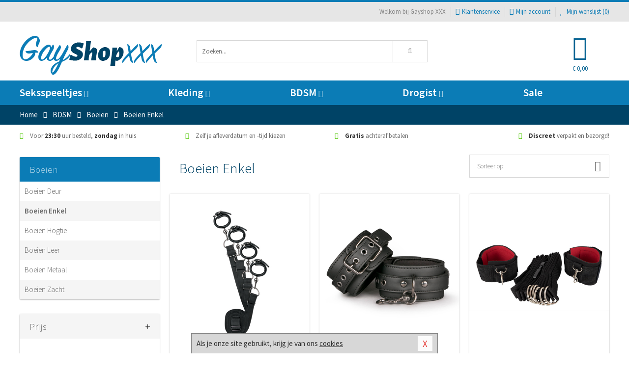

--- FILE ---
content_type: text/html; charset=UTF-8
request_url: https://www.gayshop-xxx.nl/enkel-boeien
body_size: 8005
content:
<!DOCTYPE html>
<html lang="nl">
<head>
<title>Enkelboeien - Gayshop XXX</title>
<meta name="viewport" content="width=device-width, initial-scale=1.0, user-scalable=no">
<meta http-equiv="X-UA-Compatible" content="IE=edge">
<meta content="IE=edge" http-equiv="X-UA-Compatible">
<meta charset="utf-8">
<meta name="format-detection" content="telephone=no">



<meta name="robots" content="index, follow">






<meta name="keywords" content="enkelboeien, bdsm enkelboeien, sm enkelboeien, enkelboeien kopen">



<meta name="description" content="Enkelboeien kopen bij Gayshop XXX: Online en goedkoop bdsm enkelboeien bestellen. Gemakkelijk en anoniem bdsm enkelboeien kopen.">



<meta name="google-site-verification" content="xnVvXFwXMOaJ5Pz3j0FaCKk1hAamu7pHzDubyt2RMSE">






<link nonce="cf1b0227b22102575e89fe5b284f5d95c2d1002cbc97d2e5ca70fb21336b2f2d" href="https://cdn.edc.nl/customs/css/styles_625.css" rel="stylesheet">






<meta name="author" content="Gayshop XXX">



<link nonce="cf1b0227b22102575e89fe5b284f5d95c2d1002cbc97d2e5ca70fb21336b2f2d" rel="canonical" href="https://www.gayshop-xxx.nl/enkel-boeien">






<!-- Global site tag (gtag.js) - Google Analytics -->
<script  nonce="cf1b0227b22102575e89fe5b284f5d95c2d1002cbc97d2e5ca70fb21336b2f2d" async src="https://www.googletagmanager.com/gtag/js?id=UA-48488267-5"></script>
<script  nonce="cf1b0227b22102575e89fe5b284f5d95c2d1002cbc97d2e5ca70fb21336b2f2d">
    window.dataLayer = window.dataLayer || [];
    function gtag(){dataLayer.push(arguments);}
    gtag('js', new Date());

        gtag('config', 'UA-48488267-5');
</script>


<!-- HTML5 Shim and Respond.js IE8 support of HTML5 elements and media queries -->
<!-- WARNING: Respond.js doesn't work if you view the page via file:// -->
<!--[if lt IE 9]>
  <script  nonce="cf1b0227b22102575e89fe5b284f5d95c2d1002cbc97d2e5ca70fb21336b2f2d" src="https://oss.maxcdn.com/libs/html5shiv/3.7.0/html5shiv.js"></script>
  <script  nonce="cf1b0227b22102575e89fe5b284f5d95c2d1002cbc97d2e5ca70fb21336b2f2d" src="https://oss.maxcdn.com/libs/respond.js/1.3.0/respond.min.js"></script>
<![endif]-->


<style nonce="cf1b0227b22102575e89fe5b284f5d95c2d1002cbc97d2e5ca70fb21336b2f2d">
#new_alert_overlay{
    position:fixed;
    top:0;
    right:0;
    bottom:0;
    left:0;
    content:'';
    z-index:9999;
    background-color:rgba(255,255,255,0.8);
}
.new-alert{
    position:absolute;
    top:50%;
    left:50%;
    z-index:10000;
    padding:15px;
    background-color:white;
    border:1px solid #333;
    transform:translate(-50%,-50%);
    text-align:center;
}

.new-alert button{
    margin-top:10px;
    padding:3px 13px;
    background:none;
    border:none;
    border:1px solid #B9B9B9;
    text-transform:uppercase;
}
</style>
</head>
<body>



<div class="body-blur"></div>






<div id="overall_popup_window"></div>
<div id="modal_wrapper"></div>



<div class="site-header-topbar">
<div class="container">







<div class="links-menu">
<ul>



<li class="welcome">Welkom bij Gayshop XXX</li>



<li><a href="https://www.gayshop-xxx.nl/klantenservice" title="Klantenservice" target="_self"><i class="fa fa-comments"></i>Klantenservice</a></li>



<li><a href="https://www.gayshop-xxx.nl/account" title="Mijn account"><i class="fa fa-user"></i>Mijn account</a></li>



<li class="wishlistIndicator">
<a href="https://www.gayshop-xxx.nl/wenslijst" title="Mijn wenslijst">



<i id="wishlist_header_icon" class="fa fa-heart"></i>



Mijn wenslijst


(<span id="wishlist_header_count">0</span>)
</a>
</li>
</ul>
</div>






<div class="mobiele-header">


<div class="button menu">
<button id="mobile_navigation_button" type="button"><i class="fa fa-bars"></i></button>
</div>


<div class="button zoeken"><button id="mobile_search_button" type="button"><i class="fa fa-search"></i></button></div>


<div class="button wenslijst wishlistIndicator">
<a href="https://www.gayshop-xxx.nl/wenslijst" id="mobile_wishlist_button"><i class="fa fa-heart"></i></a>
</div>


<div id="header_winkelwagen_mob" class="button winkelmandje">
<a href="https://www.gayshop-xxx.nl/afrekenenwinkelwagen" id="mobile_shoppingcart_button"><i class="fa fa-shopping-basket"></i></a>
<span class="ww-aantal">0</span>
</div>


<div class="logo">
<a href="https://www.gayshop-xxx.nl/">
<img alt="Gayshop XXX" class="img-responsive" src="https://cdn.edc.nl/customs/logos/mobiel/625.png" width="290" height="120">
</a>
</div>
</div>
</div>
</div>






<header id="website_header" class="site-header" onmouseleave="winkelwagenclose()">
<div class="container">



<div class="site-header-logo hidden-xs">
<a class="p-r-10" href="https://www.gayshop-xxx.nl/">
<img alt="Gayshop XXX" class="img-responsive" src="https://cdn.edc.nl/customs/logos/shop/625.png" width="290" height="120">
</a>
</div>



<div class="site-header-zoeken">
<form id="top_search" class="header-zoeken-formulier" method="get" action="https://www.gayshop-xxx.nl/zoeken.html" accept-charset="utf-8">
<input class="header-zoeken-formulier-veld" type="search" name="zoek" placeholder="Zoeken..." onblur="setTimeout(tzs3,500);" onkeyup="tzs(this.value)" onkeydown="tzs4()" autocomplete="off">
<button class="header-zoeken-formulier-knop" type="submit" value="Zoeken"><i class="fa fa-search"></i></button>
<div id="zoeksuggesties" class="hidden-xs"></div>
</form>
</div>



<div id="top_cart" class="site-header-winkelmandje hidden-xs">
<a id="shopping_cart_icon" class="winkelmandje" href="https://www.gayshop-xxx.nl/afrekenenwinkelwagen" onmouseenter="winkelwagenopen()">



<div class="winkelmandje-icoon"><i class="fa fa-shopping-basket"></i></div>






<div id="shopping_cart_total" class="winkelmandje-prijs">&euro; 0,00</div>
</a></div>




<div id="top_microcart" class="hidden-xs">
<div class="wrapper">
<h2>
Winkelwagen <button type="button" class="" onclick="winkelwagenclose()"><i class="fa fa-times"></i></button>
</h2>
<div class="lege-winkelwagen">
<p>Je winkelwagen bevat nog geen producten.</p>
</div>
</div></div>
</div>
</header>



<nav id="site_navigation">
<div class="container">
<ul class="p-0">
<li class="menu-item mobile title">Winkelen <span class="close-navigation c-pointer">X</span></li>






<li class="menu-item ">
<a href="https://www.gayshop-xxx.nl/seksspeeltjes">
Seksspeeltjes<i class="fa fa-caret-down"></i>
</a>


<ul class="sub-nav" style="height:290px;">
<li>
<ul>
<li class="title">Sextoys Anaal</li>
<li><a href="https://www.gayshop-xxx.nl/klassieke-buttplug" title="Klassieke Buttplugs" target="_self">Klassieke Buttplugs</a></li>
<li><a href="https://www.gayshop-xxx.nl/anaal-ballen" title="Anaal Ballen" target="_self">Anaal Ballen</a></li>
<li><a href="https://www.gayshop-xxx.nl/vibrerende-buttplug" title="Vibrerende Buttplugs" target="_self">Vibrerende Buttplugs</a></li>
<li><a href="https://www.gayshop-xxx.nl/anaal-ballon" title="Anaal Ballonnen" target="_self">Anaal Ballonnen</a></li>
<li><a href="https://www.gayshop-xxx.nl/anaal-eitjes" title="Vibrerende Eitjes" target="_self">Vibrerende Eitjes</a></li>
<li><a href="https://www.gayshop-xxx.nl/anaal-beads" title="Anaal Beads" target="_self">Anaal Beads</a></li>
</ul>
<ul>
<li class="title">Sextoys Cock</li>
<li><a href="https://www.gayshop-xxx.nl/cockring-met-anaalplug" title="Plug Cockrings" target="_self">Plug Cockrings</a></li>
<li><a href="https://www.gayshop-xxx.nl/dilators-toys" title="Dilators" target="_self">Dilators</a></li>
<li><a href="https://www.gayshop-xxx.nl/vibrerende-cockring" title="Vibrerende Cockrings" target="_self">Vibrerende Cockrings</a></li>
<li><a href="https://www.gayshop-xxx.nl/penis-sleeves" title="Penis Sleeves" target="_self">Penis Sleeves</a></li>
<li><a href="https://www.gayshop-xxx.nl/penispomp" title="Penispompen" target="_self">Penispompen</a></li>
<li><a href="https://www.gayshop-xxx.nl/ball-stretchers" title="Ball Stretchers" target="_self">Ball Stretchers</a></li>
</ul>
<ul>
<li class="title">Masturbatie Toys</li>
<li><a href="https://www.gayshop-xxx.nl/kunst-kontjes" title="Kont Masturbators " target="_self">Kont Masturbators </a></li>
<li><a href="https://www.gayshop-xxx.nl/mond-masturbator" title="Mond Masturbators" target="_self">Mond Masturbators</a></li>
<li><a href="https://www.gayshop-xxx.nl/elektrische-masturbator" title="Elektrische Masturbators" target="_self">Elektrische Masturbators</a></li>
<li><a href="https://www.gayshop-xxx.nl/opblaaspop-gayshop" title="Opblaaspoppen" target="_self">Opblaaspoppen</a></li>
<li><a href="https://www.gayshop-xxx.nl/fleshjack-masturbator" title="Fleshjack Masturbators" target="_self">Fleshjack Masturbators</a></li>
<li><a href="https://www.gayshop-xxx.nl/masturbatie-sleeve" title="Sleeve Masturbators " target="_self">Sleeve Masturbators </a></li>
</ul>
<ul>
<li class="title">Dildo's</li>
<li><a href="https://www.gayshop-xxx.nl/opblaasbare-dildo" title="Opblaasbare Dildo's" target="_self">Opblaasbare Dildo's</a></li>
<li><a href="https://www.gayshop-xxx.nl/xxl-gay-dildo" title="XXL Dildo's" target="_self">XXL Dildo's</a></li>
<li><a href="https://www.gayshop-xxx.nl/prostaat-dildo" title="Prostaat Dildo's" target="_self">Prostaat Dildo's</a></li>
<li><a href="https://www.gayshop-xxx.nl/realistische-gay-dildo" title="Realistische Dildo's" target="_self">Realistische Dildo's</a></li>
<li><a href="https://www.gayshop-xxx.nl/dubbele-dildo" title="Dubbele Dildo's" target="_self">Dubbele Dildo's</a></li>
<li><a href="https://www.gayshop-xxx.nl/strap-on-voor-mannen" title="Strap On Dildo's" target="_self">Strap On Dildo's</a></li>
</ul>
<ul>
<li class="title">Vibrators</li>
<li><a href="https://www.gayshop-xxx.nl/xxl-vibrator" title="XXL Vibrators " target="_self">XXL Vibrators </a></li>
<li><a href="https://www.gayshop-xxx.nl/massagestaaf-man" title="Massagestaaf" target="_self">Massagestaaf</a></li>
<li><a href="https://www.gayshop-xxx.nl/prostaat-vibrator" title="Prostaat Vibrators " target="_self">Prostaat Vibrators </a></li>
<li><a href="https://www.gayshop-xxx.nl/dunne-vibrator" title="Dunne Vibrators" target="_self">Dunne Vibrators</a></li>
<li><a href="https://www.gayshop-xxx.nl/realistische-vibrator" title="Realistische Vibrators" target="_self">Realistische Vibrators</a></li>
<li><a href="https://www.gayshop-xxx.nl/klassieke-vibrator" title="Klassieke Vibrators" target="_self">Klassieke Vibrators</a></li>
</ul>
</li>
</ul>
</li>
<li class="menu-item ">
<a href="https://www.gayshop-xxx.nl/kleding">
Kleding<i class="fa fa-caret-down"></i>
</a>


<ul class="sub-nav" style="height:290px;">
<li>
<ul>
<li class="title">Fetish Collectie</li>
<li><a href="https://www.gayshop-xxx.nl/latex-heren-mode" title="Latex Kleding" target="_self">Latex Kleding</a></li>
<li><a href="https://www.gayshop-xxx.nl/leren-heren-mode" title="Leren Kleding" target="_self">Leren Kleding</a></li>
<li><a href="https://www.gayshop-xxx.nl/kleding/fetish-collectie/sale" title="Fetish Sale" target="_self">Fetish Sale</a></li>
<li><a href="https://www.gayshop-xxx.nl/gay-wetlook-kleding" title="Wetlook Kleding" target="_self">Wetlook Kleding</a></li>
<li><a href="https://www.gayshop-xxx.nl/lak-heren-mode" title="Lak Kleding" target="_self">Lak Kleding</a></li>
</ul>
<ul>
<li class="title">Heren Kleding </li>
<li><a href="https://www.gayshop-xxx.nl/broeken" title="Broeken" target="_self">Broeken</a></li>
<li><a href="https://www.gayshop-xxx.nl/zwemkleding-heren" title="Zwemkleding" target="_self">Zwemkleding</a></li>
<li><a href="https://www.gayshop-xxx.nl/fun-gay-kleding" title="Fun Kleding" target="_self">Fun Kleding</a></li>
<li><a href="https://www.gayshop-xxx.nl/kostuums" title="Kostuums" target="_self">Kostuums</a></li>
<li><a href="https://www.gayshop-xxx.nl/shirts" title="Shirts" target="_self">Shirts</a></li>
</ul>
<ul>
<li class="title">Heren Lingerie </li>
<li><a href="https://www.gayshop-xxx.nl/slips" title="Slips" target="_self">Slips</a></li>
<li><a href="https://www.gayshop-xxx.nl/sexy-heren-boy" title="Body's" target="_self">Body's</a></li>
<li><a href="https://www.gayshop-xxx.nl/strings" title="Strings" target="_self">Strings</a></li>
<li><a href="https://www.gayshop-xxx.nl/jockstraps" title="Jockstraps" target="_self">Jockstraps</a></li>
<li><a href="https://www.gayshop-xxx.nl/shorts" title="Shorts" target="_self">Shorts</a></li>
</ul>
<ul>
<li class="title">Merken </li>
<li><a href="https://www.gayshop-xxx.nl/merken/goodfellas" title="Goodfellas" target="_self">Goodfellas</a></li>
<li><a href="https://www.gayshop-xxx.nl/merken/jocko" title="Jocko" target="_self">Jocko</a></li>
<li><a href="https://www.gayshop-xxx.nl/merken/male-power-lingerie" title="Male Power" target="_self">Male Power</a></li>
<li><a href="https://www.gayshop-xxx.nl/merken/envy-menswear" title="Envy" target="_self">Envy</a></li>
<li><a href="https://www.gayshop-xxx.nl/merken/pride" title="Pride" target="_self">Pride</a></li>
</ul>
</li>
</ul>
</li>
<li class="menu-item ">
<a href="https://www.gayshop-xxx.nl/bdsm">
BDSM<i class="fa fa-caret-down"></i>
</a>


<ul class="sub-nav" style="height:290px;">
<li>
<ul>
<li class="title">Bondage</li>
<li><a href="https://www.gayshop-xxx.nl/halsbanden-bdsm" title="Halsbanden" target="_self">Halsbanden</a></li>
<li><a href="https://www.gayshop-xxx.nl/bondage-touwen" title="Touwen" target="_self">Touwen</a></li>
<li><a href="https://www.gayshop-xxx.nl/bondage-harnas" title="Harnassen" target="_self">Harnassen</a></li>
<li><a href="https://www.gayshop-xxx.nl/maskers-bdsm" title="Maskers" target="_self">Maskers</a></li>
<li><a href="https://www.gayshop-xxx.nl/gag-bondage" title="Ball Gags" target="_self">Ball Gags</a></li>
<li><a href="https://www.gayshop-xxx.nl/bondage-pakket" title="Pakketten" target="_self">Pakketten</a></li>
</ul>
<ul>
<li class="title">SM Toys</li>
<li><a href="https://www.gayshop-xxx.nl/phinwheel-bdsm" title="Pinwheels" target="_self">Pinwheels</a></li>
<li><a href="https://www.gayshop-xxx.nl/tepelklemmen" title="Tepelklemmen" target="_self">Tepelklemmen</a></li>
<li><a href="https://www.gayshop-xxx.nl/elektro-sex" title="Electro Sex" target="_self">Electro Sex</a></li>
<li><a href="https://www.gayshop-xxx.nl/tepelzuigers" title="Tepelzuigers" target="_self">Tepelzuigers</a></li>
<li><a href="https://www.gayshop-xxx.nl/paddle-bdsm" title="Paddles" target="_self">Paddles</a></li>
<li><a href="https://www.gayshop-xxx.nl/bdsm-zweep" title="Zwepen" target="_self">Zwepen</a></li>
</ul>
<ul>
<li class="title">Boeien</li>
<li><a href="https://www.gayshop-xxx.nl/boeien-deur" title="Boeien Deur" target="_self">Boeien Deur</a></li>
<li><a href="https://www.gayshop-xxx.nl/boeien-staal" title="Boeien Metaal" target="_self">Boeien Metaal</a></li>
<li><a href="https://www.gayshop-xxx.nl/enkel-boeien" title="Boeien Enkel" target="_self">Boeien Enkel</a></li>
<li><a href="https://www.gayshop-xxx.nl/boeien-beginners-bdsm" title="Boeien Zacht" target="_self">Boeien Zacht</a></li>
<li><a href="https://www.gayshop-xxx.nl/hogtie-boeien" title="Boeien Hogtie" target="_self">Boeien Hogtie</a></li>
<li><a href="https://www.gayshop-xxx.nl/boeien-leer" title="Boeien Leer" target="_self">Boeien Leer</a></li>
</ul>
<ul>
<li class="title">Specials</li>
<li><a href="https://www.gayshop-xxx.nl/kietelaar" title="Kietelaars" target="_self">Kietelaars</a></li>
<li><a href="https://www.gayshop-xxx.nl/bondage-haak-bdsm" title="Bondage Haken" target="_self">Bondage Haken</a></li>
<li><a href="https://www.gayshop-xxx.nl/kuisheidskooien" title="Kuisheidskooien" target="_self">Kuisheidskooien</a></li>
<li><a href="https://www.gayshop-xxx.nl/bondage-riemen" title="Bondage Riemen" target="_self">Bondage Riemen</a></li>
<li><a href="https://www.gayshop-xxx.nl/spreidstangen" title="Spreidstangen" target="_self">Spreidstangen</a></li>
<li><a href="https://www.gayshop-xxx.nl/bondage-tape" title="Bondage Tape" target="_self">Bondage Tape</a></li>
</ul>
</li>
</ul>
</li>
<li class="menu-item ">
<a href="https://www.gayshop-xxx.nl/drogist">
Drogist<i class="fa fa-caret-down"></i>
</a>


<ul class="sub-nav" style="height:290px;">
<li>
<ul>
<li class="title">Drogist</li>
<li><a href="https://www.gayshop-xxx.nl/meer-sperma" title="Meer Sperma" target="_self">Meer Sperma</a></li>
<li><a href="https://www.gayshop-xxx.nl/erectiemiddelen" title="Erectiepillen" target="_self">Erectiepillen</a></li>
<li><a href="https://www.gayshop-xxx.nl/penisxl-producten" title="Penisvergroters" target="_self">Penisvergroters</a></li>
<li><a href="https://www.gayshop-xxx.nl/klaarkomen-uitstellen" title="Klaarkomen Uitstellen" target="_self">Klaarkomen Uitstellen</a></li>
<li><a href="https://www.gayshop-xxx.nl/lustopwekkers" title="Lustopwekkers" target="_self">Lustopwekkers</a></li>
</ul>
<ul>
<li class="title">Lichaamsverzorging</li>
<li><a href="https://www.gayshop-xxx.nl/anaal-douche" title="Anaal Douches" target="_self">Anaal Douches</a></li>
<li><a href="https://www.gayshop-xxx.nl/merken/system-jo" title="System Jo Producten" target="_self">System Jo Producten</a></li>
<li><a href="https://www.gayshop-xxx.nl/anaal-sprays" title="Anaal Sprays" target="_self">Anaal Sprays</a></li>
<li><a href="https://www.gayshop-xxx.nl/parfums-en-feromonen" title="Parfums" target="_self">Parfums</a></li>
<li><a href="https://www.gayshop-xxx.nl/scheren-en-ontharen" title="Scheerproducten" target="_self">Scheerproducten</a></li>
</ul>
<ul>
<li class="title">Glijmiddel </li>
<li><a href="https://www.gayshop-xxx.nl/siliconen-glijmiddel" title="Siliconen Glijmiddel " target="_self">Siliconen Glijmiddel </a></li>
<li><a href="https://www.gayshop-xxx.nl/glijmiddel-smaakjes" title="Smaakjes Glijmiddel " target="_self">Smaakjes Glijmiddel </a></li>
<li><a href="https://www.gayshop-xxx.nl/anaal-glijmiddel" title="Anaal Glijmiddel" target="_self">Anaal Glijmiddel</a></li>
<li><a href="https://www.gayshop-xxx.nl/glijmiddel-op-waterbasis" title="Waterbasis Glijmiddel " target="_self">Waterbasis Glijmiddel </a></li>
<li><a href="https://www.gayshop-xxx.nl/fisting" title="Fisting Glijmiddel" target="_self">Fisting Glijmiddel</a></li>
</ul>
<ul>
<li class="title">Condooms</li>
<li><a href="https://www.gayshop-xxx.nl/condooms-extra-stimulerend" title="Extra Stimulerend" target="_self">Extra Stimulerend</a></li>
<li><a href="https://www.gayshop-xxx.nl/orgasme-vertragend-condoom" title="Orgasme Vertragend" target="_self">Orgasme Vertragend</a></li>
<li><a href="https://www.gayshop-xxx.nl/smaak-condooms" title="Smaakjes" target="_self">Smaakjes</a></li>
<li><a href="https://www.gayshop-xxx.nl/condooms-anale-seks" title="Extra Sterk" target="_self">Extra Sterk</a></li>
<li><a href="https://www.gayshop-xxx.nl/condooms-standaard" title="Standaard" target="_self">Standaard</a></li>
</ul>
<ul>
<li class="title">Massage</li>
<li><a href="https://www.gayshop-xxx.nl/massage-lotion" title="Massage Lotion" target="_self">Massage Lotion</a></li>
<li><a href="https://www.gayshop-xxx.nl/massage-olie" title="Massage Oliën " target="_self">Massage Oliën </a></li>
<li><a href="https://www.gayshop-xxx.nl/cadeausets" title="Massage Cadeausets" target="_self">Massage Cadeausets</a></li>
<li><a href="https://www.gayshop-xxx.nl/merken/shiatsu" title="Shiatsu Massage" target="_self">Shiatsu Massage</a></li>
<li><a href="https://www.gayshop-xxx.nl/massage-kaars" title="Massage Kaarsen" target="_self">Massage Kaarsen</a></li>
</ul>
</li>
</ul>
</li>
<li class="menu-item ">
<a href="https://www.gayshop-xxx.nl/sale">
Sale</a>


</li>






<li class="menu-item mobile"><a href="https://www.gayshop-xxx.nl/blog">Blog</a></li>
<li class="menu-item mobile title">Account</li>
<li class="menu-item mobile"><a href="https://www.gayshop-xxx.nl/afrekenenwinkelwagen"><i class="fa fa-shopping-basket"></i> Winkelwagen</a></li>
<li class="menu-item mobile"><a href="https://www.gayshop-xxx.nl/wenslijst"><i class="fa fa-heart"></i> Wenslijst</a></li>
<li class="menu-item mobile"><a href="https://www.gayshop-xxx.nl/account"><i class="fa fa-user"></i> Mijn account</a></li>
<li class="menu-item visible-xs klantenservice">
<a href="https://www.gayshop-xxx.nl/klantenservice">
<i class="fa fa-comments"></i>
<span class="hidden-xs">+31 598 690453<br></span>
<span class="subline">Klantenservice </span>
</a>
</li>
</ul>
</div>
</nav>






<nav>
<div class="breadcrumb-container main">
<div class="container">
<div class="row">
<div class="col-xs-12 col-sm-12 col-md-12 col-lg-12">
<ul id="breadcrumb">
<li>
<a href="/">
<span>
<span>Terug naar</span>  Home</span>
</a>
</li>
<li>
<a href="/bdsm">
<span>
<span>Terug naar</span>  BDSM</span>
</a>
</li>
<li>
<a href="/bdsm/boeien">
<span>
<span>Terug naar</span>  Boeien</span>
</a>
</li>
</ul>

<div class="actieve-pagina">
<i class="visible-xs fa fa-caret-left"></i>
<span>
Boeien Enkel</span>
</div>
</div>
</div>
</div>
</div>

<script  nonce="cf1b0227b22102575e89fe5b284f5d95c2d1002cbc97d2e5ca70fb21336b2f2d" type="application/ld+json">
{
  "@context": "http://schema.org",
  "@type": "BreadcrumbList",
  "itemListElement": [
  {
    "@type": "ListItem",
    "position": 1,
    "item": {
      "@id": "/",
      "name": "Home"
    }
  },
   {
    "@type": "ListItem",
    "position": 2,
    "item": {
      "@id": "/bdsm",
      "name": "BDSM"
    }
  },
   {
    "@type": "ListItem",
    "position": 3,
    "item": {
      "@id": "/bdsm/boeien",
      "name": "Boeien"
    }
  },
   {
    "@type": "ListItem",
    "position": 4,
    "item": {
      "@id": "/enkel-boeien",
      "name": "Boeien Enkel"
    }
  }
   ]
}
</script>


<div class="usp-wrapper">
<div class="container">
<div class="row">
<div class="hidden-xs col-sm-12 col-md-12 col-lg-12">

<ul class="usps">
<li><span class="fa fa-check c-c2a"></span> Voor <strong>23:30</strong> uur besteld, <strong>zondag</strong> in huis</li>
<li class=" hidden-sm hidden-md"><span class="fa fa-check c-c2a"></span> Zelf je afleverdatum en -tijd kiezen</li>
<li class="hidden-sm"><span class="fa fa-check c-c2a"></span> <strong>Gratis</strong> achteraf betalen</li>
<li><span class="fa fa-check c-c2a"></span> <strong>Discreet</strong> verpakt en bezorgd!</li>
</ul>
</div>
</div>
</div>
</div>
</nav>






<div id="categorieen">
<div class="container">
<div class="row">
<div class="col-xs-12 col-sm-4 col-md-3 col-lg-3   sidebar">
<nav>



<div class="card vol-xs m-b-0 visible-xs">
<div class="card-content">
<div class="list icon-right">
<div class="item bg-light f-600 oac-t">
BDSM<div class="item-right-icon">
<div class="ic">+</div>
<div class="io d-none-ni">-</div>
</div>
</div>
<div class="card m-b-0 d-none-ni">
<div class="card-content">
<div class="list striped">
<div class="item"><a href="/bdsm/boeien">Boeien</a></div>
<div class="item"><a href="/bdsm/bondage">Bondage</a></div>
<div class="item"><a href="/bdsm/sm-toys">SM Toys</a></div>
</div>
</div>
</div>
</div>
</div>
</div>



<div class="card vol-xs m-b-0 visible-xs">
<div class="card-content">
<div class="list icon-right">
<div class="item bg-lighter f-600 visible-xs oac-t" data-oac-target=".hoofdmenu">
Boeien<div class="item-right-icon">
<div class="ic">+</div>
<div class="io d-none-ni">-</div>
</div>
</div>
</div>
</div>
</div>
<div class="card m-xs-t-0 m-xs-b-0 m-t-20 hoofdmenu vol-xs">
<div class="card-header hidden-xs">
<div class="card-title">Boeien</div>
</div>
<div class="card-content">
<ul id="categorie_items" class="list icon-right striped collapse">
<li class="item  ">
<a href="/boeien-deur">
Boeien Deur</a>

</li>
<li class="item active ">
<a href="/enkel-boeien">
Boeien Enkel</a>

</li>
<li class="item  ">
<a href="/hogtie-boeien">
Boeien Hogtie </a>

</li>
<li class="item  ">
<a href="/boeien-leer">
Boeien Leer</a>

</li>
<li class="item  ">
<a href="/boeien-staal">
Boeien Metaal </a>

</li>
<li class="item  ">
<a href="/boeien-beginners-bdsm">
Boeien Zacht</a>

</li>
</ul>
</div>
</div>



<div class="visible-xs">
<div class="visible-xs">
<div class="filteren">
<div id="sort_trigger_xs" class="optie sort-trigger-xs oac-t" data-oac-target=".sorteren-xs">
Sorteer op:
<div class="io"><i class="fa fa-angle-down"></i></div>
<div class="ic d-none-ni"><i class="fa fa-angle-up"></i></div>
</div>
<div class="optie oac-t" data-oac-target="#product_filters">
Filter op:
<div class="io"><i class="fa fa-angle-down"></i></div>
<div class="ic d-none-ni"><i class="fa fa-angle-up"></i></div>
</div>
</div>


<div id="sort" class="sorteren-xs d-none-ni">
<div class="card vol-xs">
<div class="card-content">
<div class="list striped">
<div class="item c-pointer" onclick="cat_sort('sortering','0','20162','.sort-trigger-xs')">Populariteit</div>
<div class="item c-pointer" onclick="cat_sort('sortering','1','20162','.sort-trigger-xs')">Nieuw</div>
<div class="item c-pointer" onclick="cat_sort('sortering','2','20162','.sort-trigger-xs')">Prijs laag naar hoog</div>
<div class="item c-pointer" onclick="cat_sort('sortering','3','20162','.sort-trigger-xs')">Prijs hoog naar laag</div>
<div class="item c-pointer" onclick="cat_sort('sortering','4','20162','.sort-trigger-xs')">Korting</div>
</div>
</div>
</div>
</div>
</div>


<div class="hidden-xs">
<div class="filteren">
<div id="sort_trigger" class="optie sort-trigger oac-t" data-oac-target=".sorteren">
Sorteer op:
<div class="icon"><i class="fa fa-angle-down"></i></div>
</div>
</div>


<div id="sort" class="sorteren d-none-ni">
<div class="card vol-xs">
<div class="card-content">
<div class="list striped">
<div class="item c-pointer" onclick="cat_sort('sortering','0','20162','#sort_trigger')">Populariteit</div>
<div class="item c-pointer" onclick="cat_sort('sortering','1','20162','#sort_trigger')">Nieuw</div>
<div class="item c-pointer" onclick="cat_sort('sortering','2','20162','#sort_trigger')">Prijs laag naar hoog</div>
<div class="item c-pointer" onclick="cat_sort('sortering','3','20162','#sort_trigger')">Prijs hoog naar laag</div>
<div class="item c-pointer" onclick="cat_sort('sortering','4','20162','#sort_trigger')">Korting</div>
</div>
</div>
</div>
</div>
</div></div>


<div>
<div id="product_filters">






<div class="card lighter vol-xs filter prijs">
<div class="card-header oac-t">
<div class="card-title">
Prijs</div>
<div class="ic icon right">-</div><div class="io icon right">+</div>
</div>
<div class="card-content">
<div class="prijs-slider"><div id="slider-range"></div></div>
<div class="prijs-vakken">
<div class="prijs">
<label for="prijs_min">Min</label>
<input id="prijs_min" value="0" type="text" size="3">
</div>
<div class="prijs">
<label for="prijs_max"> Max</label>
<input id="prijs_max" value="92" type="text" size="3">
</div>
</div>
</div>
</div>












<div class="card lighter vol-xs closed filter materialen">
<div class="card-header oac-t">
<div class="card-title">Materiaal</div>
<div class="ic icon right">-</div><div class="io icon right">+</div>
</div>
<div class="card-content">
<div class="list m-0">
<div class="item">
<label class="checkbox d-block f-lh-35">
<input class="checkbox" type="checkbox" name="materiaal" value="112" onclick="gazk()"> Kunstleer</label>
<div class="checkbox"></div>
</div>
<div class="item">
<label class="checkbox d-block f-lh-35">
<input class="checkbox" type="checkbox" name="materiaal" value="94" onclick="gazk()"> Metaal</label>
<div class="checkbox"></div>
</div>
<div class="item">
<label class="checkbox d-block f-lh-35">
<input class="checkbox" type="checkbox" name="materiaal" value="211" onclick="gazk()"> Neopreen</label>
<div class="checkbox"></div>
</div>
<div class="item">
<label class="checkbox d-block f-lh-35">
<input class="checkbox" type="checkbox" name="materiaal" value="7" onclick="gazk()"> Nylon</label>
<div class="checkbox"></div>
</div>
<div class="item">
<label class="checkbox d-block f-lh-35">
<input class="checkbox" type="checkbox" name="materiaal" value="13" onclick="gazk()"> Polyester</label>
<div class="checkbox"></div>
</div>
</div>
</div>
</div>
























<div class="card lighter vol-xs closed filter geschikt-voor-koppels">
<div class="card-header oac-t">
<div class="card-title">Geschikt voor koppels</div>
<div class="ic icon right">-</div><div class="io icon right">+</div>
</div>
<div class="card-content">
<div class="list m-0">
<div class="item">
<label class="checkbox d-block f-lh-35">
<input class="checkbox" type="checkbox" name="waarde_128" value="710" onclick="gazk()"> Koppels: Hem + Hem</label>
<div class="checkbox"></div>
</div>
<div class="item">
<label class="checkbox d-block f-lh-35">
<input class="checkbox" type="checkbox" name="waarde_128" value="711" onclick="gazk()"> Koppels: Haar + Haar</label>
<div class="checkbox"></div>
</div>
<div class="item">
<label class="checkbox d-block f-lh-35">
<input class="checkbox" type="checkbox" name="waarde_128" value="712" onclick="gazk()"> Koppels: Hem + Haar</label>
<div class="checkbox"></div>
</div>
</div>
</div>
</div>






























<div class="card lighter vol-xs closed filter gebruikersniveau">
<div class="card-header oac-t">
<div class="card-title">Gebruikersniveau</div>
<div class="ic icon right">-</div><div class="io icon right">+</div>
</div>
<div class="card-content">
<div class="list m-0">
<div class="item">
<label class="checkbox d-block f-lh-35">
<input class="checkbox" type="checkbox" name="waarde_144" value="795" onclick="gazk()"> Beginner</label>
<div class="checkbox"></div>
</div>
<div class="item">
<label class="checkbox d-block f-lh-35">
<input class="checkbox" type="checkbox" name="waarde_144" value="796" onclick="gazk()"> Gevorderd</label>
<div class="checkbox"></div>
</div>
<div class="item">
<label class="checkbox d-block f-lh-35">
<input class="checkbox" type="checkbox" name="waarde_144" value="797" onclick="gazk()"> Expert</label>
<div class="checkbox"></div>
</div>
</div>
</div>
</div>





<div class="card lighter vol-xs closed filter maximale-diameter">
<div class="card-header oac-t">
<div class="card-title">Maximale diameter</div>
<div class="ic icon right">-</div><div class="io icon right">+</div>
</div>
<div class="card-content">
<div class="list m-0">
<div class="item">
<label class="checkbox d-block f-lh-35">
<input class="checkbox" type="checkbox" name="waarde_135" value="r1633" onclick="gazk()"> 0 cm - 10 cm</label>
<div class="checkbox"></div>
</div>
<div class="item">
<label class="checkbox d-block f-lh-35">
<input class="checkbox" type="checkbox" name="waarde_135" value="r1636" onclick="gazk()"> 11 cm - 15 cm</label>
<div class="checkbox"></div>
</div>
</div>
</div>
</div>

<div class="card lighter vol-xs closed filter minimale-diameter">
<div class="card-header oac-t">
<div class="card-title">Minimale diameter</div>
<div class="ic icon right">-</div><div class="io icon right">+</div>
</div>
<div class="card-content">
<div class="list m-0">
<div class="item">
<label class="checkbox d-block f-lh-35">
<input class="checkbox" type="checkbox" name="waarde_136" value="r1546" onclick="gazk()"> 0 cm - 3 cm</label>
<div class="checkbox"></div>
</div>
<div class="item">
<label class="checkbox d-block f-lh-35">
<input class="checkbox" type="checkbox" name="waarde_136" value="r1549" onclick="gazk()"> 3 cm - 5 cm</label>
<div class="checkbox"></div>
</div>
<div class="item">
<label class="checkbox d-block f-lh-35">
<input class="checkbox" type="checkbox" name="waarde_136" value="r1552" onclick="gazk()"> &lt; 5 cm</label>
<div class="checkbox"></div>
</div>
</div>
</div>
</div>



































<div class="card lighter vol-xs closed filter merken">
<div class="card-header oac-t">
<div class="card-title">Merk</div>
<div class="ic icon right">-</div><div class="io icon right">+</div>
</div>
<div class="card-content">
<div class="list m-0">
<div class="item">
<label class="checkbox d-block f-lh-35">
<input class="checkbox" type="checkbox" name="merk" value="477" onclick="gazk()"> Easytoys Fetish Collection</label>
<div class="checkbox"></div>
</div>
<div class="item">
<label class="checkbox d-block f-lh-35">
<input class="checkbox" type="checkbox" name="merk" value="2713" onclick="gazk()"> XR Brands</label>
<div class="checkbox"></div>
</div>
<div class="item">
<label class="checkbox d-block f-lh-35">
<input class="checkbox" type="checkbox" name="merk" value="23" onclick="gazk()"> You2Toys</label>
<div class="checkbox"></div>
</div>
</div>
</div>
</div>

<input id="zoekcat" type="hidden" value="enkel-boeien">
</div></div>
</nav>
</div>





<div class="col-xs-12 col-sm-8 col-md-9 col-lg-9">
<div class="row">



<div id="zoek_anker" class="anker"></div>



<div class="col-xs-12 col-sm-8 col-md-8 col-lg-8">
<div class="card no-border bg-transparent m-b-0">
<div class="card-content">
<h1 class="f-overflow f-lh-45 m-b-0">Boeien Enkel</h1>
</div>
</div>
</div>



<div class="hidden-xs col-sm-4 col-md-4 col-lg-4">
<div class="visible-xs">
<div class="filteren">
<div id="sort_trigger_xs" class="optie sort-trigger-xs oac-t" data-oac-target=".sorteren-xs">
Sorteer op:
<div class="io"><i class="fa fa-angle-down"></i></div>
<div class="ic d-none-ni"><i class="fa fa-angle-up"></i></div>
</div>
<div class="optie oac-t" data-oac-target="#product_filters">
Filter op:
<div class="io"><i class="fa fa-angle-down"></i></div>
<div class="ic d-none-ni"><i class="fa fa-angle-up"></i></div>
</div>
</div>


<div id="sort" class="sorteren-xs d-none-ni">
<div class="card vol-xs">
<div class="card-content">
<div class="list striped">
<div class="item c-pointer" onclick="cat_sort('sortering','0','20162','.sort-trigger-xs')">Populariteit</div>
<div class="item c-pointer" onclick="cat_sort('sortering','1','20162','.sort-trigger-xs')">Nieuw</div>
<div class="item c-pointer" onclick="cat_sort('sortering','2','20162','.sort-trigger-xs')">Prijs laag naar hoog</div>
<div class="item c-pointer" onclick="cat_sort('sortering','3','20162','.sort-trigger-xs')">Prijs hoog naar laag</div>
<div class="item c-pointer" onclick="cat_sort('sortering','4','20162','.sort-trigger-xs')">Korting</div>
</div>
</div>
</div>
</div>
</div>


<div class="hidden-xs">
<div class="filteren">
<div id="sort_trigger" class="optie sort-trigger oac-t" data-oac-target=".sorteren">
Sorteer op:
<div class="icon"><i class="fa fa-angle-down"></i></div>
</div>
</div>


<div id="sort" class="sorteren d-none-ni">
<div class="card vol-xs">
<div class="card-content">
<div class="list striped">
<div class="item c-pointer" onclick="cat_sort('sortering','0','20162','#sort_trigger')">Populariteit</div>
<div class="item c-pointer" onclick="cat_sort('sortering','1','20162','#sort_trigger')">Nieuw</div>
<div class="item c-pointer" onclick="cat_sort('sortering','2','20162','#sort_trigger')">Prijs laag naar hoog</div>
<div class="item c-pointer" onclick="cat_sort('sortering','3','20162','#sort_trigger')">Prijs hoog naar laag</div>
<div class="item c-pointer" onclick="cat_sort('sortering','4','20162','#sort_trigger')">Korting</div>
</div>
</div>
</div>
</div>
</div></div>
</div>
<div class="row">



<div id="po_holder">
<div id="cat_ajax" class="producten-overzicht">







<div class="col-xs-12 col-sm-6 col-md-4 col-lg-4 po_blok">





<div class="card">



<div class="card-image m-t-20">
<div class="absolute-square">
<a href="/enkel-boeien/easytoys-fetish-under-mattress-restraint-set_27871.html" rel="no-follow" class="content">
<img src="https://cdn.edc.nl/450/ET375BLK.jpg" alt="Easytoys Fetish - Under Mattress Restraint Set" class="img-responsive" width="450" height="450">
</a>
</div>
</div>


<div class="card-content">



<a class="d-block h-50 f-xs-lh-20 f-lh-25 f-xs-medium f-larger f-600 f-td-n c-darkest  m-b-5 d-overflow-hidden" href="/enkel-boeien/easytoys-fetish-under-mattress-restraint-set_27871.html">
Easytoys Fetish - Under Mattress Restraint Set</a>



<p class="f-lh-30 h-30">


<span class="c-main f-extra-larger f-900">&euro; 69,99</span>
</p>




<div class="m-t-10 h-40 f-lh-20 c-cta f-medium f-700 m-b-5 f-uppercase">
Voor 23:30 uur besteld, zondag in huis</div>


 <div class="m-t-10">
 <a class="knop-plat main uppercase vol" href="/enkel-boeien/easytoys-fetish-under-mattress-restraint-set_27871.html">Bekijk dit product</a>
 </div>
</div>
</div>
</div>







<div class="col-xs-12 col-sm-6 col-md-4 col-lg-4 po_blok">





<div class="card">



<div class="card-image m-t-20">
<div class="absolute-square">
<a href="/enkel-boeien/fetish-enkelboeien_27623.html" rel="no-follow" class="content">
<img src="https://cdn.edc.nl/450/ET371BLK.jpg" alt="Fetish enkelboeien" class="img-responsive" width="450" height="450">
</a>
</div>
</div>


<div class="card-content">



<a class="d-block h-50 f-xs-lh-20 f-lh-25 f-xs-medium f-larger f-600 f-td-n c-darkest  m-b-5 d-overflow-hidden" href="/enkel-boeien/fetish-enkelboeien_27623.html">
Fetish enkelboeien</a>



<p class="f-lh-30 h-30">


<span class="c-main f-extra-larger f-900">&euro; 39,99</span>
</p>




<div class="m-t-10 h-40 f-lh-20 c-cta f-medium f-700 m-b-5 f-uppercase">
Voor 23:30 uur besteld, zondag in huis</div>


 <div class="m-t-10">
 <a class="knop-plat main uppercase vol" href="/enkel-boeien/fetish-enkelboeien_27623.html">Bekijk dit product</a>
 </div>
</div>
</div>
</div>







<div class="col-xs-12 col-sm-6 col-md-4 col-lg-4 po_blok">





<div class="card">



<div class="card-image m-t-20">
<div class="absolute-square">
<a href="/enkel-boeien/bedboeien-met-klittenband_438.html" rel="no-follow" class="content">
<img src="https://cdn.edc.nl/450/525499.jpg" alt="Bedboeien met Klittenband" class="img-responsive" width="450" height="450">
</a>
</div>
</div>


<div class="card-content">



<a class="d-block h-50 f-xs-lh-20 f-lh-25 f-xs-medium f-larger f-600 f-td-n c-darkest  m-b-5 d-overflow-hidden" href="/enkel-boeien/bedboeien-met-klittenband_438.html">
Bedboeien met Klittenband</a>



<p class="f-lh-30 h-30">


<span class="c-main f-extra-larger f-900">&euro; 24,99</span>
</p>




<div class="m-t-10 h-40 f-lh-20 c-cta f-medium f-700 m-b-5 f-uppercase">
Voor 23:30 uur besteld, zondag in huis</div>


 <div class="m-t-10">
 <a class="knop-plat main uppercase vol" href="/enkel-boeien/bedboeien-met-klittenband_438.html">Bekijk dit product</a>
 </div>
</div>
</div>
</div>







<div class="col-xs-12 col-sm-6 col-md-4 col-lg-4 po_blok">





<div class="card">



<div class="card-image m-t-20">
<div class="absolute-square">
<a href="/enkel-boeien/xr-brands-bed-restraint-kit-bedboeien-zwart_28948.html" rel="no-follow" class="content">
<img src="https://cdn.edc.nl/450/AE921.jpg" alt="XR Brands - Bed Restraint Kit Bedboeien - Zwart" class="img-responsive" width="450" height="450">
</a>
</div>
</div>


<div class="card-content">



<a class="d-block h-50 f-xs-lh-20 f-lh-25 f-xs-medium f-larger f-600 f-td-n c-darkest  m-b-5 d-overflow-hidden" href="/enkel-boeien/xr-brands-bed-restraint-kit-bedboeien-zwart_28948.html">
XR Brands - Bed Restraint Kit Bedboeien - Zwart</a>



<p class="f-lh-30 h-30">


<span class="c-main f-extra-larger f-900">&euro; 91,99</span>
</p>




<div class="m-t-10 h-40 f-lh-20 c-cta f-medium f-700 m-b-5 f-uppercase">
</div>


 <div class="m-t-10">
 <a class="knop-plat main uppercase vol" href="/enkel-boeien/xr-brands-bed-restraint-kit-bedboeien-zwart_28948.html">Bekijk dit product</a>
 </div>
</div>
</div>
</div>
<div id="po_load_more">
<input type="hidden" value="20162" id="catid">
<input type="hidden" value="4" id="cattotaal">
<div id="laadmeerimg" class="text-center hide"><i class="fa fa-3x fa-spinner fa-spin"></i></div>
</div></div>
</div>
</div>







<div class="row">
<div class="col-xs-12">
<div class="card">
<main>
<div class="card-header">
<h2 class="card-title">Enkelboeien</h2>
</div>
<div class="card-content">
<h2>BDSM Enkelboeien</h2>

<p><a href="https://www.gayshop-xxx.nl/enkel-boeien">Enkelboeien</a>&nbsp;online kopen? Gayshop XXX heeft een ruim assortiment goedkope bdsm enkelboeien&nbsp;speciaal ontworpen voor homoseksuele mannen. Vergelijk onze bdsm enkelboeien op kwaliteit en prijs! Als je&nbsp;een bestelling plaatst bij&nbsp;<a href="https://www.gayshop-xxx.nl/">Gayshop XXX</a>&nbsp;ben je&nbsp;verzekerd van snelle levering (v&oacute;&oacute;r 23.30 besteld = morgen in huis), hoge kwaliteit en anonimiteit.</p>

<h2>SM enkelboeien kopen</h2>

<p>Erotisch shoppen op je gemak en in alle discretie naar&nbsp;<a href="https://www.gayshop-xxx.nl/enkel-boeien">bdsm&nbsp;enkelboeien</a>. Je kunt bij ons terecht voor verschillende soorten sm&nbsp;enkelboeien. Bij Gayshop XXX kun je eenvoudig en snel&nbsp;<strong>enkelboeien</strong>&nbsp;kopen.</p>

<h2>Discreet bdsm&nbsp;enkelboeien&nbsp;bestellen</h2>

<p>Jouw bestelling wordt direct uit voorraad verzonden en discreet geleverd door PostNL. Bij artikelen op voorraad geldt op werkdagen voor 23:30 besteld is de volgende dag in huis! In het weekend is dit voor 22:30 besteld is de volgende dag in huis.&nbsp;Ook betalen doe je veilig in onze beveiligde online betaalomgeving. Betaal via iDEAL, Bancontact/MisterCash, creditcard, AfterPay&nbsp;of kies voor een betaling via acceptgiro zo hoef je pas te betalen wanneer je je bestelling in huis hebt.</p>
</div>
</main>
</div>
</div>
</div>
</div>
</div>
</div>
</div>
<footer id="site_footer">






<div class="footer-info">
<div class="container">
<div class="row">
<div class="col-xs-12 col-sm-3 col-md-3 col-lg-3">
<div class="title">Gayshop XXX</div>
<ul>
<li><a href="https://www.gayshop-xxx.nl/klantenservice/over-ons/bedrijfsgegevens/">Bedrijfsgegevens</a></li>
<li><a href="https://www.gayshop-xxx.nl/blog">Blog</a></li>
<li><a href="https://www.gayshop-xxx.nl/links">Links</a></li>
<li><a href="https://www.gayshop-xxx.nl/merken">Merken</a></li>
</ul>
</div>
<div class="col-xs-12 col-sm-3 col-md-3 col-lg-3">
<div class="title">Service</div>
<ul>
<li><a href="https://www.gayshop-xxx.nl/klantenservice/betaalmethoden/">Betaalmethoden</a></li>
<li><a href="https://www.gayshop-xxx.nl/klantenservice/veiligheid-en-privacy/">Veiligheid en privacy</a></li>
<li><a href="https://www.gayshop-xxx.nl/klantenservice/verzending-en-discretie/">Verzending en discretie</a></li>
<li><a href="https://www.gayshop-xxx.nl/klantenservice/ruilen-en-retouren/">Ruilen en retourneren</a></li>
</ul>
</div>
<div class="col-xs-12 col-sm-3 col-md-3 col-lg-3">
<div class="title">Hulp nodig?</div>
<ul>
<li><a href="https://www.gayshop-xxx.nl/klantenservice">Contact</a></li>
<li><a href="javascript:javascript:getmaattabel();">Maattabel</a></li>
<li><a href="https://www.gayshop-xxx.nl/info">Infocenter</a></li>
<li><a href="https://www.gayshop-xxx.nl/klantenservice/klantenservice/vragen/">FAQ</a></li>
</ul>
</div>
<div class="col-xs-12 col-sm-3 col-md-3 col-lg-3">
<div class="title">&nbsp;</div>
<ul>
<li><a href="https://www.gayshop-xxx.nl/klantenservice/veiligheid-en-privacy/cookies/">Cookies</a></li>
<li><a href="https://www.gayshop-xxx.nl/vieworder.html">Orderstatus</a></li>
<li><a href="https://www.gayshop-xxx.nl/sitemap">Sitemap</a></li>
</ul>
</div>
</div>
</div></div>






<div class="footer-service">
<div class="container">
<div class="row">
<div class="col-xs-12 col-sm-6 col-md-6 col-lg-6">
<div class="afhaal m-b-15">
<div class="title">Klantenservice</div>
<div class="clearfix">
<div class="foto">
<img alt="Afhaallocatie" src="https://cdn.edc.nl/customs/responsive1/footer/footer-locatie-foto.png" width="150" height="150">
</div>

<div class="info">
<div>Phoenixweg 6</div>
<div>9641KS Veendam</div>
<div>Nederland</div>



<div><a href="tel:0598690453"><img alt="" width="18" height="11" src="https://cdn.edc.nl/consument/vlaggen/1.gif"> 0598 690 453</a></div>
<div><a href="tel:038081140"><img alt="" width="18" height="11" src="https://cdn.edc.nl/consument/vlaggen/2.gif"> 03 808 1140</a></div>

<div><a href="https://www.gayshop-xxx.nl/klantenservice#contactformulier"> servicedesk&#64;edc.nl </a></div>
</div>
</div>
</div>
</div>



<div class="col-xs-12 col-sm-6 col-md-6 col-lg-6">
</div>
</div>
</div></div>






<div class="footer-logos">
<div class="container">
<div class="row">
<div class="col-xs-12">
<div class="betaalmogelijkheden">



<div class="mogelijkheid ideal"></div>
<div class="mogelijkheid mastercard"></div>
<div class="mogelijkheid visa"></div>
<div class="mogelijkheid paypal"></div>
<div class="mogelijkheid postnl"></div>
<div class="mogelijkheid dhl"></div>
</div>
</div>
</div>
</div></div>






<div class="footer-copyright">
<div class="container">
<div class="row">
<div class="col-xs-12 col-sm-12 col-md-12 col-lg-12">


<ul class="copyright-urls">
<li><a href="https://www.gayshop-xxx.nl/klantenservice/veiligheid-en-privacy/algemene-voorwaarden/">Algemene voorwaarden</a></li>
<li><a href="https://www.gayshop-xxx.nl/klantenservice/veiligheid-en-privacy/disclaimer/">Disclaimer</a></li>
<li><a href="https://www.gayshop-xxx.nl/klantenservice">Contact</a></li>
<li><a href="https://www.gayshop-xxx.nl/reviews">Klantbeoordelingen</a></li>
</ul>


<div class="copyright">
&copy; 2026 <span>Gayshop XXX</span>
</div>


</div>
</div>
</div></div>
</footer>






<div id="cookieBar" class="cookie-bar">
<button id="closeCookieBar" type="button">X</button>

Als je onze site gebruikt, krijg je van ons 
<a href="https://www.gayshop-xxx.nl/klantenservice/veiligheid-en-privacy/cookies/" title="cookies" target="_self">cookies</a>
</div>

















<script  nonce="cf1b0227b22102575e89fe5b284f5d95c2d1002cbc97d2e5ca70fb21336b2f2d" type="text/javascript" src="https://cdn.edc.nl/js/jQuery/jquery.js"></script>




<script  nonce="cf1b0227b22102575e89fe5b284f5d95c2d1002cbc97d2e5ca70fb21336b2f2d" type="text/javascript" src="/js/625/script.js?v=2425"></script>


<script  nonce="cf1b0227b22102575e89fe5b284f5d95c2d1002cbc97d2e5ca70fb21336b2f2d">

</script>





<script  nonce="cf1b0227b22102575e89fe5b284f5d95c2d1002cbc97d2e5ca70fb21336b2f2d" type="text/javascript">

  function isMobile() {
    const toMatch = [/Android/i, /webOS/i, /iPhone/i, /iPad/i, /iPod/i, /BlackBerry/i, /Windows Phone/i];
    return toMatch.some((toMatchItem) => {
      return navigator.userAgent.match(toMatchItem);
    });
  }
</script>

<script defer src="https://static.cloudflareinsights.com/beacon.min.js/vcd15cbe7772f49c399c6a5babf22c1241717689176015" integrity="sha512-ZpsOmlRQV6y907TI0dKBHq9Md29nnaEIPlkf84rnaERnq6zvWvPUqr2ft8M1aS28oN72PdrCzSjY4U6VaAw1EQ==" data-cf-beacon='{"version":"2024.11.0","token":"5b3f507ca96e4d978bc71bab8aaba4ad","r":1,"server_timing":{"name":{"cfCacheStatus":true,"cfEdge":true,"cfExtPri":true,"cfL4":true,"cfOrigin":true,"cfSpeedBrain":true},"location_startswith":null}}' crossorigin="anonymous"></script>
</body>
</html>